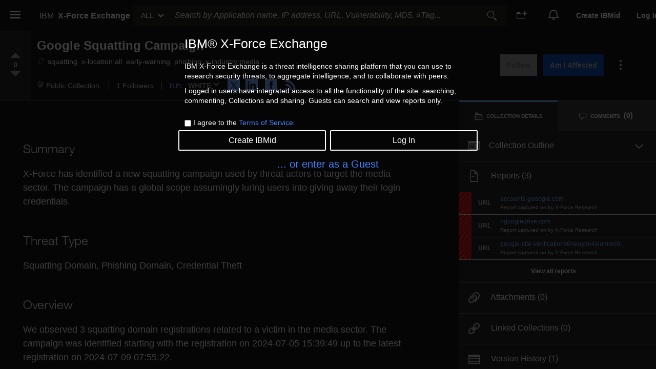

--- FILE ---
content_type: application/javascript; charset=UTF-8
request_url: https://exchange.xforce.ibmcloud.com/scripts/carbon-v21/16-40cd7f4e.js
body_size: -1389
content:
/**
 * @license
 *
 * Copyright IBM Corp. 2019, 2020
 *
 * This source code is licensed under the Apache-2.0 license found in the
 * LICENSE file in the root directory of this source tree.
 */
/**
 * @license
 *
 * This bundle contains the following third-party dependencies:
 *
 * lit-element:
 *
 * @license
 * Copyright (c) 2017 The Polymer Project Authors. All rights reserved.
 * This code may only be used under the BSD style license found at
 * http://polymer.github.io/LICENSE.txt
 * The complete set of authors may be found at
 * http://polymer.github.io/AUTHORS.txt
 * The complete set of contributors may be found at
 * http://polymer.github.io/CONTRIBUTORS.txt
 * Code distributed by Google as part of the polymer project is also
 * subject to an additional IP rights grant found at
 * http://polymer.github.io/PATENTS.txt
 *
 * lit-html:
 *
 * @license
 * Copyright (c) 2017 The Polymer Project Authors. All rights reserved.
 * This code may only be used under the BSD style license found at
 * http://polymer.github.io/LICENSE.txt
 * The complete set of authors may be found at
 * http://polymer.github.io/AUTHORS.txt
 * The complete set of contributors may be found at
 * http://polymer.github.io/CONTRIBUTORS.txt
 * Code distributed by Google as part of the polymer project is also
 * subject to an additional IP rights grant found at
 * http://polymer.github.io/PATENTS.txt
 *
 * flatpickr:
 *
 flatpickr v4.6.1, @license MIT
 *
 * Also refer to the following links for the license of other third-party dependencies:
 *
 * https://www.npmjs.com/package/@carbon/icons
 * https://www.npmjs.com/package/lodash-es
 * https://www.npmjs.com/package/@babel/runtime
 */

import { a as s } from "./settings-cdb0ef76.js";
import { s as e } from "./spread-b309c150.js";
const t = ({ children: t, ...r } = {}) =>
  s`<svg focusable="false" preserveAspectRatio="xMidYMid meet" xmlns="http://www.w3.org/2000/svg" fill="currentColor" ...="${e(
    r
  )}" aria-hidden="true" width="16" height="16" viewBox="0 0 32 32">${t}<path d="M24 9.4L22.6 8 16 14.6 9.4 8 8 9.4 14.6 16 8 22.6 9.4 24 16 17.4 22.6 24 24 22.6 17.4 16 24 9.4z"></path></svg>`;
export { t as s };
